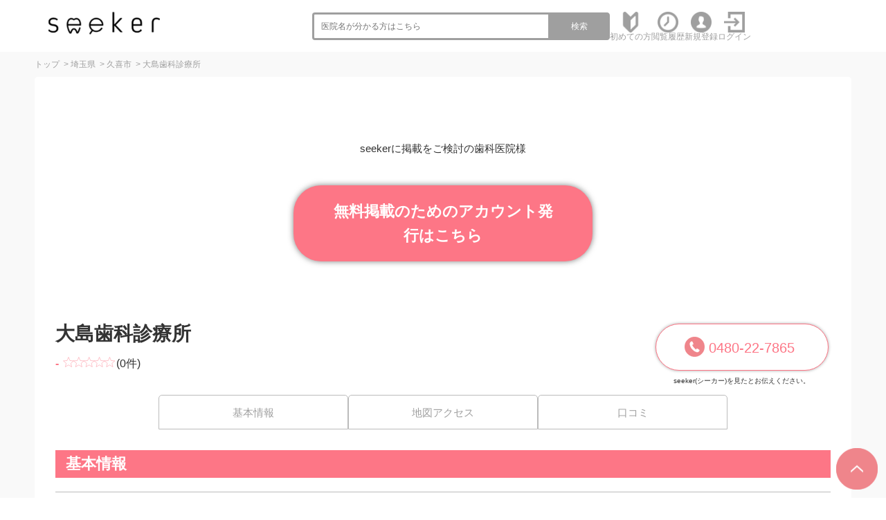

--- FILE ---
content_type: text/html; charset=UTF-8
request_url: https://seeker-dental.com/dent/46113
body_size: 9278
content:
<!--htmldisp:./clinic_disp3.html--><!--plan:TMP04:3:クロール--><!--プラン1：TMP04:3:クロール--><!--YUP:--><!--●●をオススメしている歯科医院:SELECT * FROM DAT_COUPON WHERE TITLE='46113';--><!--当院がオススメしている歯科医院:SELECT * FROM DAT_COUPON WHERE HID='46113';--><!DOCTYPE html>
<html lang="ja">

<head>
  <meta charset="utf-8">
  <meta http-equiv="X-UA-Compatible" content="IE=edge">
  <meta name="viewport" content="width=device-width, initial-scale=1">
  <title>大島歯科診療所(久喜市|久喜駅)の詳細情報-歯医者さん選びならseeker(シーカー)</title>
  <meta name="description" content="大島歯科診療所は久喜駅（埼玉県久喜市）にある歯科医院です。全国約70,000件の歯科医院・歯医者から各医院の「得意な治療分野」検索や、他の歯科医院からのオススメ・院長先生の動画が確認できるseeker(シーカー)！大島歯科診療所の医院情報から口コミや評判を検索することが出来ます。その他、各医院の診療科目や診療時間、こだわりのポイントまで知ることが出来ます。" />
  <meta name="keywords" content="大島歯科診療所,久喜市,久喜駅,歯科医院,歯科,口コミ,評判,seeker(シーカー)" />
  <link rel="canonical" href="https://seeker-dental.com/dent/46113" />
  <meta property="og:title" content="大島歯科診療所(久喜市|久喜駅)の詳細情報-歯医者さん選びならseeker(シーカー)" />
  <meta property="og:type" content="article" />
  <meta property="og:url" content="https://seeker-dental.com/dent/46113" />
  <meta property="og:image" content="https://seeker-dental.com/a_haisya/data/s.gif" />
  <meta property="og:site_name" content="seeker(シーカー)" />
  <meta name="twitter:card" content="summary" />
  <meta name="twitter:title" content="大島歯科診療所(久喜市|久喜駅)の詳細情報-歯医者さん選びならseeker(シーカー)" />
  <meta name="twitter:image" content="https://seeker-dental.com/a_haisya/data/s.gif" />
  <meta name="twitter:description" content="大島歯科診療所は久喜駅（埼玉県久喜市）にある歯科医院です。全国約70,000件の歯科医院・歯医者から各医院の「得意な治療分野」検索や、他の歯科医院からのオススメ・院長先生の動画が確認できるseeker(シーカー)！大島歯科診療所の医院情報から口コミや評判を検索することが出来ます。その他、各医院の診療科目や診療時間、こだわりのポイントまで知ることが出来ます。" />
  <meta name="twitter:url" content="https://seeker-dental.com/dent/46113" />
  <script src="https://ajax.googleapis.com/ajax/libs/jquery/1.11.3/jquery.min.js"></script>
  <script src="/common/js/common.js"></script>
  <link rel="stylesheet" href="/common/css2/import.css" />
  <link rel="stylesheet" href="https://cdnjs.cloudflare.com/ajax/libs/balloon-css/0.4.0/balloon.min.css">
  <script src="/common/js2/main.js"></script>
  <script
    src="https://maps.googleapis.com/maps/api/js?language=ja&region=JP&key=AIzaSyBEa8PFR9ZS0zgvccAdXLqHD1wD7gAArcs&callback=initMap"
    async defer></script>

  <!--     
  <script src="https://maps.google.com/maps/api/js?v=3&key=AIzaSyD6WSYOIoluJs04nlUw8cTYpU4VVQWpiHs" charset="UTF-8"
    defer="defer"></script>
  <script src="/common/js/google_map.js" charset="UTF-8" defer="defer"></script>-->

  <style>
    #gmap3 {
      height: 400px;
      width: 100%;
    }
  </style>
  <script>
    try {
      var map;
      function initMap() {
        var target = document.getElementById('gmap3');
        var ido = $("#gmap3").data("ido");
        var keido = $("#gmap3").data("keido");

        var empire = { lat: ido, lng: keido };

        //Empire State Bldg の緯度（latitude）と経度（longitude）
        map = new google.maps.Map(target, {
          center: empire,
          zoom: 14
        });

        //マークをつける
        var marker = new google.maps.Marker({
          position: { lat: ido, lng: keido },
          map: map
        });
      }
    } catch (e) { console.log(e.message) }
  </script>

  <!--[if lt IE 9]>
<script src="/common/js/html5.js"></script>
<![endif]-->

  <!-- Global site tag (gtag.js) - Google Analytics -->

  <meta name="google-site-verification" content="MxCPHxRkJgXjVkTkSg9A1kSipN5R2v5q3NjeT_rs6b0" />

<!-- Google Tag Manager -->
<script>(function (w, d, s, l, i) {
        w[l] = w[l] || []; w[l].push({
            'gtm.start':
                new Date().getTime(), event: 'gtm.js'
        }); var f = d.getElementsByTagName(s)[0],
            j = d.createElement(s), dl = l != 'dataLayer' ? '&l=' + l : ''; j.async = true; j.src =
                'https://www.googletagmanager.com/gtm.js?id=' + i + dl; f.parentNode.insertBefore(j, f);
    })(window, document, 'script', 'dataLayer', 'GTM-599ZL8D');</script>
<!-- End Google Tag Manager -->
</head>

<body>
  <div id="wrapper">
    <!-- Google Tag Manager (noscript) -->
<noscript>
  <iframe src="https://www.googletagmanager.com/ns.html?id=GTM-599ZL8D" height="0" width="0"
    style="display:none;visibility:hidden"></iframe>
</noscript>
<!-- End Google Tag Manager (noscript) -->

<!-- ヘッダー開始 -->
<header id="header">
  <div class="wrap"> <a id="logo" href="/">
      <h1><img src="/common/images/logo.png" alt="信頼できる歯科医院を探すならseeker(シーカー)" /></h1>
    </a>
    <ul class="link pc_disp">
      <li class="word_search">
        <form role="search" method="get" action="/s/">
          <input type="hidden" name="mode" value="list">
          <input type="search" class="search-field" placeholder="医院名が分かる方はこちら" value="" name="word" />
          <button type="submit" class="search-submit">検索</button>
        </form>
      </li>
      <li class="link_icon"><a href="/about/"><img src="/common/images/new.png" alt="初心者マーク"><span>初めての方</span></a></li>
      <li class="link_icon"><a href="/list1/"><img src="/common/images/clock.png" alt="時計"><span>閲覧履歴</span></a></li>

      
      <li class="link_icon"><a href="/register/"><img src="/common/images/register.png" alt="人"><span>新規登録</span></a></li>
      <li class="link_icon"><a href="/login/"><img src="/common/images/login.png" alt="ログイン"><span>ログイン</span></a></li>
      
      <!--
      <li class="link_icon"><a href="/m_list2/"><img src="/common/images/icon_mypage.svg" alt="マイページ"><span>マイページ</span></a></li>
      -->
    </ul>
    <div class="sp_disp sp_navi">
      <div id="open" class="btn"><a href="#g_menu">
          <div id="open_icon">
            <div></div>
            <div></div>
            <div></div>
          </div>
        </a></div>
      <div id="g_menu">
        <div id="close" class="btn"><a href="#">×</a></div>
        <ul>
          <li class="icon01"><a href="/about/">サイトの特徴・使い方</a></li>
          <li class="icon03"><a href="/about/">初めての方</a></li>
          <li class="icon03"><a href="/list1/">閲覧履歴</a></li>
          <li class="icon03"><a href="/s/?mode=list&word=">医院一覧</a></li>
          
          <li class="icon03"><a href="/register/">新規登録</a></li>
          <li class="icon03"><a href="/login/">ログイン</a></li>
          
          <!--
          <li class="icon03"><a href="/m_register/">会員情報変更</a></li>
          <li class="icon03"><a href="/m_list2/">予約履歴</a></li>
          <li class="icon03"><a href="/m_list1/">お気に入り医院</a></li>
          <li class="icon03"><a href="/m_list3/">お気に入りメニュー</a></li>
          <li class="icon03"><a href="/m_kuchikomi/">口コミ投稿の管理</a></li>
          <li class="icon03"><a href="/logout/">ログアウト</a></li>
          -->
          <li class="icon03"><a href="/">Topページへもどる</a></li>
        </ul>
      </div>
    </div>
  </div>
  <div class="word_search_wrap sp_disp">
    <div class="word_search">
      <form role="search" method="get" action="/s/">
        <input type="hidden" name="mode" value="list">
        <input type="search" class="search-field" placeholder="医院名が分かる方はこちら" value="" name="word" />
        <button type="submit" class="search-submit">検索</button>
      </form>
    </div>
  </div>
</header>
<!-- ヘッダー終了 -->

<!--<header id="header">
<div class="header_inner_top">
<div class="inner lay_lqd">
<nav id="siteid">
<a href="/"><img src="/common/img/logo.png" alt="seeker(シーカー)"></a>
</nav>
<div id="seotext_main">
<h1 style="font-size:100%;">歯科の口コミ・検索ならseeker(シーカー)</h1>
</div>
<div id="search_gps">
<a href="/n/"><i class="ion-navigate"></i><span>現在地から<br class="sp"><span class="pc">歯科医院を</span>探す</span></a>
</div>
<div id="seotext_sub">
<p>今予約できる歯科医院をさくっと検索<br>掲載している医院数<em>64328</em>件</p>
</div>
<nav id="menu_btn_sp"><button><i class="ion-android-menu icon_off"></i><i class="ion-close-round icon_on"></i></button></nav>
</div>
</div>
<div class="header_inner_bottom">
<div class="inner lay_lqd">
<nav id="gnav">
<ul>
<li class="gnav_pulldown">
<span><span>歯科医院を検索</span></span>
<ul>
<li><a href="/n/"><i class="ion-navigate"></i>現在地から探す</a></li>
<li><a href="/s/"><i class="ion-location"></i>エリアから探す</a></li>
<li><a href="/r/"><i class="ion-android-subway"></i>路線から探す</a></li>
</ul>
</li>
<li><a href="/j/"><span>求人を検索</span></a></li>
<li><a href=""><span>初めての方</span></a></li>
<li><a href="/faq/"><span>よくある質問</span></a></li>
<li><a href="/qa/"><span>QA</span></a></li>
<li><a href="/contact/"><span>掲載に関して</span></a></li>
</ul>
</nav>
</div>
</div>
</header>-->

    <!-- コンテンツ開始 -->
    <div id="content" class="clearfix bg_f2f6f8">
      <div class="base_wrap clearfix">
        <!-- パンくず開始 -->
        <div class="pankuzu_wrap">
          <div class="pankuzu_part">
            <div id="topics">
              <ol itemscope itemtype="http://schema.org/BreadcrumbList">
                <li itemprop="itemListElement" itemscope itemtype="http://schema.org/ListItem"><a itemprop="item"
                    href="/"><span itemprop="name">トップ</span></a>
                  <meta itemprop="position" content="1" />
                  &nbsp;&gt;&nbsp;
                </li>
                <li itemprop="itemListElement" itemscope itemtype="http://schema.org/ListItem"> <a itemprop="item"
                    href="/s/pref11/"><span itemprop="name">埼玉県</span></a>
                  <meta itemprop="position" content="2" />
                  &nbsp;&gt;&nbsp;
                </li>
                <li itemprop="itemListElement" itemscope itemtype="http://schema.org/ListItem"> <a itemprop="item"
                    href="/s/pref11/city1134600/"><span itemprop="name">久喜市</span></a>
                  <meta itemprop="position" content="3" />
                  &nbsp;&gt;&nbsp;
                </li>
                <li itemprop="itemListElement" itemscope itemtype="http://schema.org/ListItem"> <a itemprop="item"
                    href="/dent/46113"><span itemprop="name">大島歯科診療所</span></a>
                  <meta itemprop="position" content="4" />
                </li>
              </ol>
            </div>
          </div>
        </div>
        <!-- パンくず終了 -->

        <div class="detail_wrap">

          <!-- リード開始 -->
          <div class="lede under">
            <p style="text-align:center;">seekerに掲載をご検討の歯科医院様</p>
            <div class="about_services_button">
              <a href="/contact/?name=大島歯科診療所様(46113)" target="_blank">無料掲載のためのアカウント発行はこちら</a>
            </div>
          </div>
          <!-- リード終了 -->

          <div itemscope itemtype="http://schema.org/Dentist" class="detail_head_part">
  <div class="name_part">
    <h3 itemprop="name">
      <!--<img itemprop="image" src="/a_haisya/data/s.gif" alt="大島歯科診療所のメイン写真" style="width:auto;height:40px; float:left;">&nbsp;-->大島歯科診療所
    </h3>
    <div class="grade_part_grade">
      <div>
        <p>
          <b><a href="/dent/46113/kuchikomi/">-</a></b>
          <img src="/common/images/star--.svg" alt="">(0件)
        </p>
      </div>
    </div>
  </div>
  <div id="top-btn_box">
    <div class="btn_tel btn_tel_in sp_disp"><a href="tel:0480-22-7865"
                                               onclick="gtag('event', 'linktap', {'event_category': 'click','event_label': '0480-22-7865'});">電話予約</a></div>
    <div class="btn_tel btn_tel_in pc_disp"><a href="tel:0480-22-7865"
                                               onclick="gtag('event', 'linktap', {'event_category': 'click','event_label': '0480-22-7865'});">0480-22-7865</a><span>seeker(シーカー)を見たとお伝えください。</span>
    </div>
  </div>
  <div class="grade_part sp_disp">
    <div class="grade_part_grade">
      <!--
      <div class="btn_kuchikomi"><a href="/dent/46113/kuchikomi/#kuchi_form">口コミを投稿</a></div>
      -->
      
      <div class="btn_kuchikomi"><a onclick="if(!confirm('口コミの投稿には会員登録とログインが必要です。'))return false">口コミを投稿</a></div>
      
    </div>
    <div class="grade_part_grade">
      <!--
      <div class="btn_like"><a href="/m_list1/?mode=add&sid=46113">お気に入り追加</a></div>
      -->
    </div>
  </div>
</div>


          <div class="detail_main_part">
            <div class="detail_tab_part">
              <a href="#basic-info">
                <div class="detail_tab">基本情報</div>
              </a>
              <a href="#access">
                <div class="detail_tab">地図アクセス</div>
              </a>
              <a href="#kuchikomi">
                <div class="detail_tab">口コミ</div>
              </a>

              <!--<a href="#3">
                <div class="detail_tab">医院の特徴<br class="sp_disp">・スタッフ</div>
              </a>-->

              
            </div>


            <div class="detail_info_part" id="basic-info">
              <h2 class="detail_info_part__h2">基本情報</h2>

              <ul>
                <li>
                  <p class="info_title">医院名</p>
                  <p class="info_text">大島歯科診療所</p>
                </li>
                <li>
                  <p class="info_title">院長名</p>
                  <p class="info_text">大嶋 修一</p>
                </li>
                <li>
                  <p class="info_title">所在地</p>
                  <p class="info_text">〒346-0005 埼玉県久喜市本町2-4-8 </p>
                </li>
                <li>
                  <p class="info_title">電話番号</p>
                  <p class="info_text">0480-22-7865</p>
                </li>
                
                <li>
                  <p class="info_title">最寄駅</p>
                  <p class="info_text">久喜駅から740m(徒歩10分)</p>
                </li>
                
                                
                <li class="info_treatment">
                  <p class="info_title">診療内容</p>
                  <p class="info_text"><span>虫歯</span><span>歯内治療</span><span>歯周病</span><span>インプラント</span><span>入れ歯</span><span>ホワイトニング</span><span>小児歯科</span><span>予防歯科</span></p>
                </li>
                
                <li>
                  <p class="info_title">得意な治療</p>
                  <p class="info_text">修復、歯冠補綴・ホワイトニング</p>
                </li>

                
                <li class="info_treatment">
                  <p class="info_title">医療設備<br>こだわり</p>
                  <p class="info_text"><span>キッズスペースあり</span><span>駐車場あり</span></p>
                </li>
                

                
                <!--
                  <li>
                    <p class="info_title">医院ID</p>
                    <p class="info_text">46113</p>
                  </li>
                  -->
              </ul>
            </div>
            <div class="detail_info_part">
              <h2 class="detail_info_part__h2">受付時間</h2>
              <div class="opening_hours">
                <table class="table_timetable" summary="歯科医院の診療時間">
                  <thead>
                    <tr>
                      <th class="timetable_head">診療時間</th>
                      <th>日</th>
                      <th>月</th>
                      <th>火</th>
                      <th>水</th>
                      <th>木</th>
                      <th>金</th>
                      <th>土</th>
                    </tr>
                  </thead>
                  <tbody>
                    <tr>
                      <td class="timetable_head">～</td>
                      <td></td>
                      <td></td>
                      <td></td>
                      <td></td>
                      <td></td>
                      <td></td>
                      <td></td>
                    </tr>
                    <tr>
                      <td class="timetable_head">～</td>
                      <td></td>
                      <td></td>
                      <td></td>
                      <td></td>
                      <td></td>
                      <td></td>
                      <td></td>
                    </tr>
                    
                    
                    
                  </tbody>
                </table>

                
                ◆休診日　木曜日・日曜日・祝日
                
                <p>[月・火・水・金・土]9:00～12:00/14:00～18:00</p>
              </div>
            </div>

            <div class="detail_info_part" id="access">
              <h2 class="detail_info_part__h2">地図アクセス</h2>
              <div id="gmap3" data-ido=36.06615017 data-keido=139.6705491 ></div>
              <ul>
                
                <li>
                  <p class="info_title">ホームページ</p>
                  <p class="info_text" itemprop="url"><a href="http://www.oshima-shika.net/" rel="nofollow" target="_blank">http://www.oshima-shika.net/</a></p>
                </li>
                
                
                <li>
                  <p class="info_title">アクセス</p>
                  <p class="info_text">久喜駅から740m(徒歩10分)<br />東鷲宮駅から3km(車で 7分)<br />和戸駅から4km(車で12分)<br />幸手駅から5km(車で13分)<br />杉戸高野台駅から5km(車で13分)</p>
                </li>
                

                


                
                
              </ul>

            </div>

            <div class="detail_pr_part" id="kuchikomi">
              <!--<h3 class="detail_info_part__h3">当サイトの口コミについて</h3>-->

              <div class="menu_part">
                <h2 class="detail_info_part__h2">大島歯科診療所への口コミ</h2>
                <ul class="bnr-kuchikomi">
                  <li><a href="/about_kuchikomi/"><img src="/common/images/sample_10.png" alt="seeker口コミ ３つの宣言"></a>
                  </li>
                  <li><a href="/about_kuchikomi/"><img src="/common/images/bnr-sengen.png" alt="seeker口コミ ３つの宣言"></a>
                  </li>
                </ul>
                <div class="kuchikomi_list_part" data-acc-list-kuchikomi data-kuchikomi-cnt="-1,0">
                  　　当院の口コミ・評判の書き込みがありません。<br />　　この歯科医院に通院した事があるユーザーの方は、ぜひ、最初の口コミ投稿をお願いします！
                </div>
                <!-- 口コミ件数：0
                  他○○件の件数：-1 -->
              </div>
            </div>
            <a name="kuchi_form"></a>
            <div class="parts_wrap">
              <h3 class="parts_title sp_disp">大島歯科診療所の口コミを投稿する</h3>
              <form id="form_kuchikomi" method="post" action="/dent/46113/kuchikomi/" enctype="multipart/form-data">
                <input type="hidden" name="mode" value="saveconf">
                <input type="hidden" name="key" value="46113">
                <input type="hidden" name="sort" value="[SORT]">
                <input type="hidden" name="word" value="[WORD]">
                <input type="hidden" name="page" value="[PAGE]">
                <input type="hidden" name="lid" value="[LID]">
                <input type="hidden" name="token" value="df8f318c44f429d32a592e33d9ee7cff20251217111018043">
                <input type="hidden" name="ID" value="">
                <input type="hidden" name="SID" value="46113">
                <input type="hidden" name="DATE" value="2025/12/17 11:10:17">
                <input type="hidden" name="ssid" value="46113">
                <input type="hidden" name="NICNAME" value="">
                <input type="hidden" name="ENABLE" value="ENABLE:未公開">

                <div class="support_wrap">
                  <h3 class="parts_title pc_disp">大島歯科診療所の口コミを投稿する</h3>
                  <!--
                  <div>
                    <div>
                      <p>ニックネーム</p>
                      <span>必須</span>
                    </div>
                    <div>
                      ニックネーム未設定
                    </div>
                  </div>
                  <div>
                    <div>
                      <p>オススメ度</p>
                      <span>必須</span>
                    </div>
                    <div>
                      <select name="POINT1" required>
                        <option value=''>▼選択して下さい</option><option  value='POINT1:10'>10</option><option  value='POINT1:9'>9</option><option  value='POINT1:8'>8</option><option  value='POINT1:7'>7</option><option  value='POINT1:6'>6</option><option  value='POINT1:5'>5</option><option  value='POINT1:4'>4</option><option  value='POINT1:3'>3</option><option  value='POINT1:2'>2</option><option  value='POINT1:1'>1</option>
                      </select>
                    </div>
                  </div>
                  <div>
                    <div>
                      <p>評価の理由</p>
                      <span>必須</span>
                    </div>
                    <div>
                      <textarea name="COMMENT1" cols="" rows="" placeholder="" required></textarea>
                    </div>
                  </div>
                  <div>
                    <div>
                      <p>受付対応や院内の雰囲気はいかがでしたか？</p>
                      <span>必須</span>
                    </div>
                    <div>
                      <textarea name="COMMENT2" cols="" rows="" placeholder="" required></textarea>
                    </div>
                  </div>
                  <div>
                    <div>
                      <p>治療前後に説明はありましたか？（治療計画・治療の内容・選択肢や金額の提示など）</p>
                      <span>必須</span>
                    </div>
                    <div>
                      <textarea name="COMMENT3" cols="" rows="" placeholder="" required></textarea>
                    </div>
                  </div>
                  <div>
                    <div>
                      <p>術後の経過（後日入力可能です）</p>
                      <span>必須</span>
                    </div>
                    <div>
                      <textarea name="COMMENT4" cols="" rows="" placeholder="" required></textarea>
                    </div>
                  </div>
                  <div>
                    <div>
                      <p>診療明細画像</p>
                      <span>必須</span>
                    </div>
                    <div>
                      <input type="file" name="EP_TITLE" value="/a_kuchikomi/data/s.gif" size="30" required><input
                        type="hidden" name="TITLE" value="/a_kuchikomi/data/s.gif">
                      <img src="/a_kuchikomi/data/s.gif" width="200"> 削除 <input type="checkbox"
                        name="DEL_IMAGE_TITLE"><br><input type="file" name="EP_TITLE" value="/a_kuchikomi/data/s.gif" size="30"
                        required><input type="hidden" name="TITLE" value="/a_kuchikomi/data/s.gif">
                    </div>
                  </div>
                  -->
                  <!--
                  <div class="support_button">
                    <div>
                      <button type="submit">確認画面へ</button>
                    </div>
                  </div>
                  -->
                  
                  <div class="page_alert"> 口コミの投稿には会員登録とログインが必要です。 </div>
                  
                </div>
              </form>
            </div>

            <div class="detail_pr_part" id="osusume">
              <h3 class="detail_info_part__h3"><span class="under">大島歯科診療所を</span>オススメしている歯科医院</h3>
              <div>
                <dl>
                  まだオススメ医院がありません。
                </dl>
              </div>
            </div>
            <div class="detail_pr_part">
              <h3 class="detail_info_part__h3">当院がオススメしている歯科医院</h3>
              <div>
                <dl>
                  まだオススメ医院がありません。
                </dl>
              </div>
            </div>

            
            <!-- 
            <div class="parts_wrap" id="bluelink">
              <p class="search_links_ttl">こちらから</p>
              <ul class="search_links"><li><a href="/s/?&mode=list&sort=1&page=1&A1=11&A2[]=1134600&C2[]=虫歯">久喜市×虫歯</a></li><li><a href="/s/?&mode=list&sort=1&page=1&A1=11&A2[]=1134600&C2[]=歯内治療">久喜市×歯内治療</a></li><li><a href="/s/?&mode=list&sort=1&page=1&A1=11&A2[]=1134600&C2[]=歯周病">久喜市×歯周病</a></li><li><a href="/s/?&mode=list&sort=1&page=1&A1=11&A2[]=1134600&C2[]=インプラント">久喜市×インプラント</a></li><li><a href="/s/?&mode=list&sort=1&page=1&A1=11&A2[]=1134600&C2[]=入れ歯">久喜市×入れ歯</a></li></ul>
            </div> -->

            <div class="detail_tab_part pc_disp">
              <a href="#1">
                <div class="detail_tab">基本情報</div>
              </a>
              <a href="#access">
                <div class="detail_tab">地図アクセス</div>
              </a>
              <a href="#kuchikomi">
                <div class="detail_tab">口コミ</div>
              </a>

              <!--<a href="#3">
                <div class="detail_tab">医院の特徴<br class="sp_disp">・スタッフ</div>
              </a>-->

              
              <!-- <a href="/dent/46113/kuchikomi/">
                <div class="detail_tab">口コミ</div>
              </a>
              <a href="/dent/46113/cinfo/">
                <div class="detail_tab">オススメ<span>している</span><br class="sp_disp">
                  医院</div>
              </a> -->
            </div>
          </div>
        </div>
        <!-- // .detail_wrap -->
        <div class="btn_box btm-btn_box">
          <div class="detail_tab_part sp_disp">
            <a href="#1">
              <div class="detail_tab">基本情報</div>
            </a>
            <a href="#access">
              <div class="detail_tab">地図アクセス</div>
            </a>
            <a href="#kuchikomi">
              <div class="detail_tab">口コミ</div>
            </a>

            <!--<a href="#3">
              <div class="detail_tab">医院の特徴<br class="sp_disp">・スタッフ</div>
            </a>-->

            
            <!-- <a href="/dent/46113/kuchikomi/">
                          <div class="detail_tab">口コミ</div>
                        </a>
                        <a href="/dent/46113/cinfo/">
                          <div class="detail_tab">オススメ<span>している</span><br class="sp_disp">
                            医院</div>
                        </a> -->
          </div>
          <div class="btn_tel btn_tel_in sp_disp"><a href="tel:0480-22-7865"
              onclick="gtag('event', 'linktap', {'event_category': 'click','event_label': '0480-22-7865'});">電話予約</a></div>
          <div class="btn_tel btn_tel_in pc_disp"><a href="tel:0480-22-7865"
              onclick="gtag('event', 'linktap', {'event_category': 'click','event_label': '0480-22-7865'});">0480-22-7865</a><span>seeker(シーカー)を見たとお伝えください。</span>
          </div>
        </div>
      </div>
    </div>
    <!-- // .base_wrap -->
    <!--<div class="base_wrap clearfix">
        <div class="ads_wrap">
          <img src="/common/images/ads_06.png" alt="">
          <img src="/common/images/ads_07.png" alt="">          
        </div>
      </div>-->
<div class="base_wrap clearfix">
  <div id="globalSeoFooterLink">
    <div class="title"><img src="/common/images/logo.png" alt="seeker" />の特徴</div>
    <div class="textTitle">1. あなたの症状に本当に合った歯科医院が選べる</div>
    <div class="freeText">歯科医院からの申告・専門医資格・標榜科目などから歯科医院ごとの得意な治療分野を独自収集。<br>
      あなたの症状に合わせた治療を得意とする歯科医院だけの中から比較検討出来ます。</div>
    <div class="textTitle">2. 本当に信じられる口コミ</div>
    <div class="freeText">口コミ投稿には、領収書、もしくは診療明細を添付していただき、受診の有無を確認致します。（領収書等はサイト上には表示されません）<br>
      また、対応や説明など細かく項目を分ける事で、口コミの質を高め、家族や友人に「オススメ」出来るかどうかという観点での評価を集めます。<br>
      ぜひ、あなたの投稿でこのサイトを育てて下さい。</div>
    <div class="textTitle">3. 歯科医院の「オススメ医院」が探せる</div>
    <div class="freeText">歯科医院1院あたり、3院までの歯科医院をオススメできる機能を付与（自医院は選べません）。<br>
      プロの視点からオススメされている医院を探す事が出来ます。</div>
    <div class="textTitle">4. 院長の人柄が分かるコメント動画</div>
    <div class="freeText">歯科医院選びで、とても重視される先生の人柄。<br>
      これまでは、通院して見るまでわかりませんでしたが、動画を通じて事前に把握していただく事が出来ます。</div>
    <div class="textTitle">5. 複数医院の診療メニューを比較できる</div>
    <div class="freeText">会員登録していただくと、”歯科医院”だけではなく、”診療メニュー”もお気に入り登録が可能になります。<br>
      「ホワイトニング」や「インプラント」「矯正」など、行いたい診療メニューが決まっている場合は、簡単に診療メニューの比較検討が出来ます。</div>
  </div>
</div>

  </div>
  <!-- コンテンツ終了 -->
  <!-- page top開始 -->
  <a href="#" id="page_top" class="bbb-on"></a>
  <!-- page top終了 -->
  <!-- フッター開始 -->
<footer id="footer">
  <div class="wrap clearfix">
    <div id="footer_logo"> <a href="/"><img src="/common/images/main_image_text_01_sp.png" alt="信頼できる歯科医院を探すなら seeker" /></a> </div>
    <div id="footer_navi">
      <ul class="link_box">
        <li><a href="/about/">seekerについて</a></li>
        <li><a href="/about_services/">歯科医院のみなさまへ<br>
          (無料・有料掲載について)</a></li>
        <li><a href="/contact/">お問い合わせ</a></li>
        <li><a href="/sitemap/">サイトマップ</a></li>
      </ul>
      <ul class="link_box">
        <li><a href="/policy/">プライバシーポリシー</a></li>
        <li><a href="/kiyaku/">利用規約</a></li>
        <li><a href="/member-kiyaku/">会員規約</a></li>
        <li><a href="/company/">会社概要</a></li>
        <li><a href="https://www.plaza.bz/" target="_blank">株式会社plaza</a></li>
      </ul>
    </div>
  </div>
  <p id="copyright">&copy; plaza inc. All Rights Reserved.</p>
</footer>
<!-- フッター終了 --> 
<!-- page top開始 --> 
<a href="#" id="page_top"></a> 
<!-- page top終了 --> 
<script src="/common/js2/ofi.min.js"></script>
<!--<div class="goto_pagetop">
<div>
<a href="#wrapper"><i class="ion-chevron-up"></i></a>
</div>
</div>

<footer id="footer">
<div class="lay_lqd">
<div class="inner">
<div id="footer_logo">
<img src="/common/img/logo_white.png" width="393" height="88" alt=""/>
</div>

<ul class="footer_links">
<li><a target="_blank" href="http://www.ci-medical.co.jp/company/company.html"><span>会社概要</span></a></li>
<li><a href="/kiyaku/"><span>利用規約</span></a></li>
<li><a href="/policy/"><span>情報の取り扱いについて</span></a></li>
<li><a href="/contact/"><span>お問い合わせ</span></a></li>
<li><a href="/contact1/"><span>掲載について</span></a></li>
<li><a href="/faq/"><span>よくある質問</span></a></li>
<li><a href="/sitemap/"><span>サイトマップ</span></a></li>
</ul>
<p id="copyright">Copyright &copy; msc-demo.com All rights reserved.</p>
</div>
</div>
</footer>--> 
<script>
  objectFitImages();
</script>

  </div>
  <script>
    $(function () {
      $('.kuchikomi_reply').click(function () {
        if ($(this).hasClass('opened')) {
          $(this).children('.kuchikomi_reply_txt').slideUp();
          $(this).removeClass('opened');

          $(this).find('.kuchikomi_reply_icon-close').addClass('unshow');
          $(this).find('.kuchikomi_reply_icon-open').removeClass('unshow');
        } else {
          $(this).children('.kuchikomi_reply_txt').slideDown();
          $(this).addClass('opened');

          $(this).find('.kuchikomi_reply_icon-close').removeClass('unshow');
          $(this).find('.kuchikomi_reply_icon-open').addClass('unshow');
        }
      })
    });
  </script>
</body>

</html>

--- FILE ---
content_type: text/css
request_url: https://seeker-dental.com/common/css2/import.css
body_size: 273
content:
@charset "UTF-8";
/**
 *
 * 各CSSファイルの読み込み
 *
**/
@import url("https://cdnjs.cloudflare.com/ajax/libs/ionicons/2.0.1/css/ionicons.min.css");/* イオンアイコン https://ionic.io/ionicons/v2/cheatsheet.html */

@import url('base.css');
@import url('common.css');
@import url('layout.css');
@import url('content.css');
@import url('responsive.css');


--- FILE ---
content_type: application/javascript
request_url: https://seeker-dental.com/common/js2/main.js
body_size: 481
content:
$(function(){
 $('.thumbnails img').click(function(){
  var $thisImg = $(this).attr('src');
  var $thisAlt = $(this).attr('alt');
  $('.main_img img').attr({src:$thisImg,alt:$thisAlt});
 });
});

$(function(){
$(".custom-select").each(function() {
  var classes = $(this).attr("class"),
      id      = $(this).attr("id"),
      name    = $(this).attr("name");
  var template =  '<div class="' + classes + '">';
      template += '<span class="custom-select-trigger">' + $(this).attr("placeholder") + '</span>';
      template += '<div class="custom-options">';
      $(this).find("option").each(function() {
        template += '<span class="custom-option ' + $(this).attr("class") + '" data-value="' + $(this).attr("value") + '">' + $(this).html() + '</span>';
      });
  template += '</div></div>';
  
  $(this).wrap('<div class="custom-select-wrapper"></div>');
  $(this).hide();
  $(this).after(template);
});
$(".custom-option:first-of-type").hover(function() {
  $(this).parents(".custom-options").addClass("option-hover");
}, function() {
  $(this).parents(".custom-options").removeClass("option-hover");
});
$(".custom-select-trigger").on("click", function() {
  $('html').one('click',function() {
    $(".custom-select").removeClass("opened");
  });
  $(this).parents(".custom-select").toggleClass("opened");
  event.stopPropagation();
});
$(".custom-option").on("click", function() {
  $(this).parents(".custom-select-wrapper").find("select").val($(this).data("value"));
  $(this).parents(".custom-options").find(".custom-option").removeClass("selection");
  $(this).addClass("selection");
  $(this).parents(".custom-select").removeClass("opened");
  $(this).parents(".custom-select").find(".custom-select-trigger").text($(this).text());
});
});